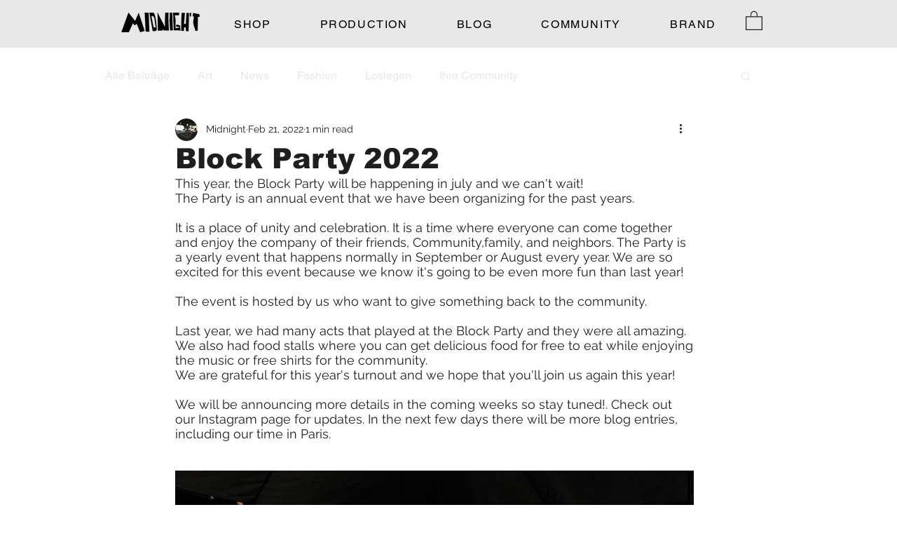

--- FILE ---
content_type: text/html; charset=utf-8
request_url: https://www.google.com/recaptcha/api2/aframe
body_size: 267
content:
<!DOCTYPE HTML><html><head><meta http-equiv="content-type" content="text/html; charset=UTF-8"></head><body><script nonce="mx5ZJtkYnnJZgmg0SgWkgg">/** Anti-fraud and anti-abuse applications only. See google.com/recaptcha */ try{var clients={'sodar':'https://pagead2.googlesyndication.com/pagead/sodar?'};window.addEventListener("message",function(a){try{if(a.source===window.parent){var b=JSON.parse(a.data);var c=clients[b['id']];if(c){var d=document.createElement('img');d.src=c+b['params']+'&rc='+(localStorage.getItem("rc::a")?sessionStorage.getItem("rc::b"):"");window.document.body.appendChild(d);sessionStorage.setItem("rc::e",parseInt(sessionStorage.getItem("rc::e")||0)+1);localStorage.setItem("rc::h",'1770132744819');}}}catch(b){}});window.parent.postMessage("_grecaptcha_ready", "*");}catch(b){}</script></body></html>